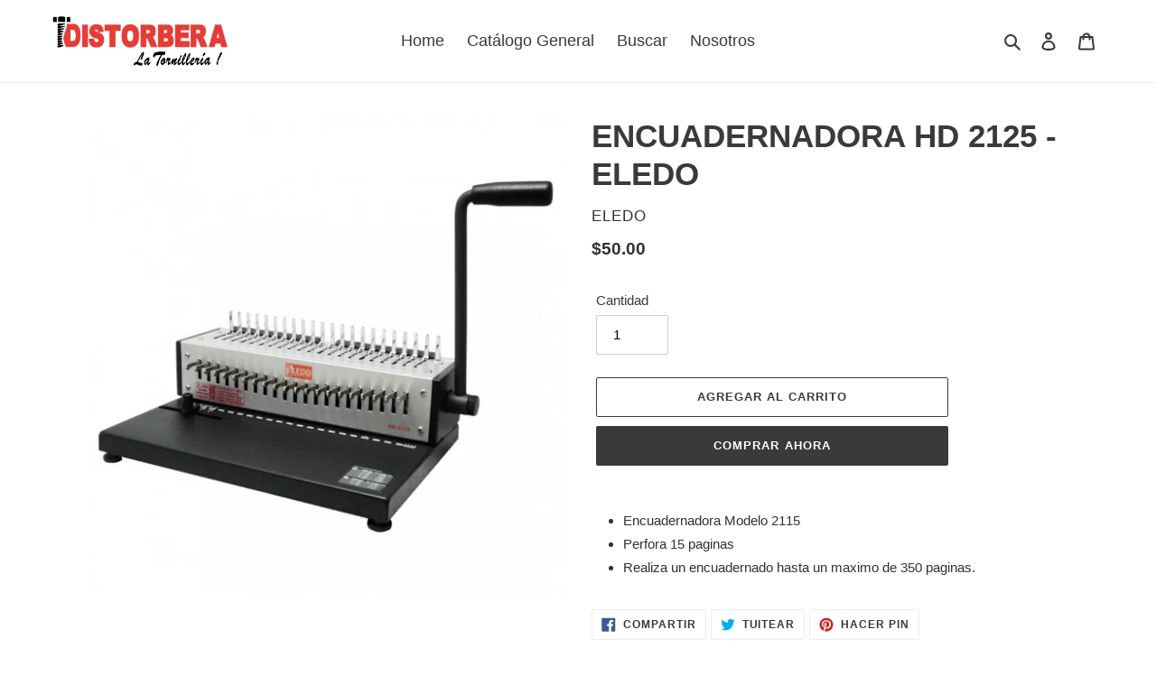

--- FILE ---
content_type: text/css
request_url: https://www.distorbera.com/cdn/shop/t/1/assets/custom-css-shopify.css?v=24268173173400222971600137559
body_size: -634
content:
/** Shopify CDN: Minification failed

Line 47:6 Expected identifier but found whitespace
Line 47:7 Unexpected "390px"

**/

#mokoolConverter {
margin-top: 28px;
    margin-right: 139px;
}

.site-header{
    position: fixed !important;
    top: 0px !important;
    z-index: 1 !important;
  
}

#PageContainer{
    margin-top: 75px !important;
}


#AccessibleNav{ font-size:18px !important}
#AccessibleNav button{ font-size:18px !important}



@media only screen and (max-width: 750px){
  .site-header{
    position: fixed !important;
    top: 0px !important;
    z-index: 1 !important;
  width: 390px !important; 
}
  


  #mokoolConverter {
margin-top: 68px;
    margin-right: -40px;
   
    padding: 4px 22px;
}

width: 390px !important
#header {
    
}
}